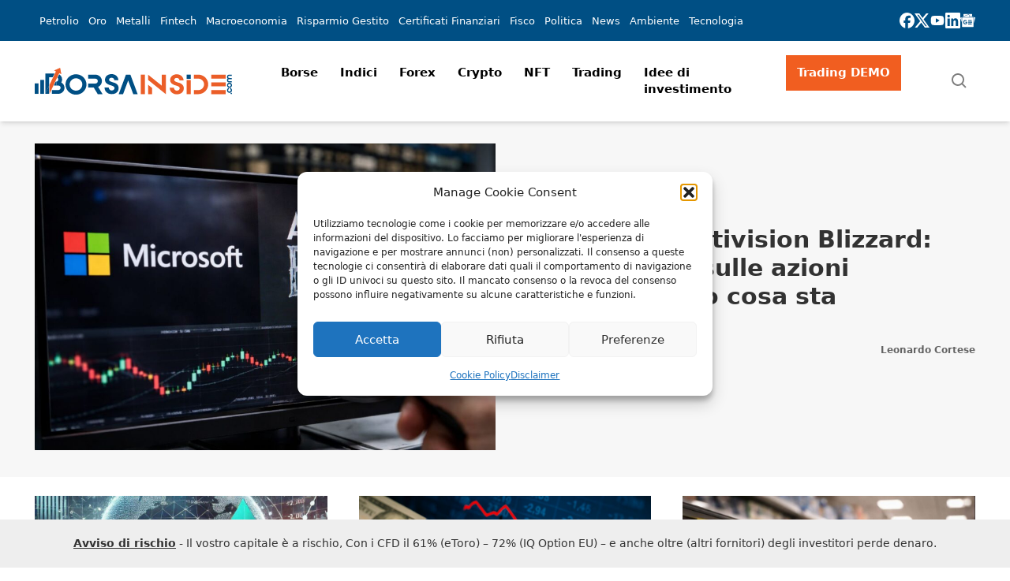

--- FILE ---
content_type: text/css
request_url: https://www.borsainside.com/dist/css/app.ac373b.css
body_size: 10219
content:
*,:after,:before{border:0 solid;box-sizing:border-box}:after,:before{--tw-content:""}:host,html{line-height:1.5;-webkit-text-size-adjust:100%;font-family:ui-sans-serif,system-ui,-apple-system,Segoe UI,Roboto,Ubuntu,Cantarell,Noto Sans,sans-serif,Apple Color Emoji,Segoe UI Emoji,Segoe UI Symbol,Noto Color Emoji;font-feature-settings:normal;font-variation-settings:normal;-moz-tab-size:4;-o-tab-size:4;tab-size:4;-webkit-tap-highlight-color:transparent}body{line-height:inherit;margin:0}hr{border-top-width:1px;color:inherit;height:0}abbr:where([title]){text-decoration:underline;-webkit-text-decoration:underline dotted;text-decoration:underline dotted}h1,h2,h3,h4,h5,h6{font-size:inherit;font-weight:inherit}a{color:inherit;text-decoration:inherit}b,strong{font-weight:bolder}code,kbd,pre,samp{font-family:ui-monospace,SFMono-Regular,Menlo,Monaco,Consolas,Liberation Mono,Courier New,monospace;font-feature-settings:normal;font-size:1em;font-variation-settings:normal}small{font-size:80%}sub,sup{font-size:75%;line-height:0;position:relative;vertical-align:baseline}sub{bottom:-.25em}sup{top:-.5em}table{border-collapse:collapse;border-color:inherit;text-indent:0}button,input,optgroup,select,textarea{color:inherit;font-family:inherit;font-feature-settings:inherit;font-size:100%;font-variation-settings:inherit;font-weight:inherit;line-height:inherit;margin:0;padding:0}button,select{text-transform:none}[type=button],[type=reset],[type=submit],button{-webkit-appearance:button;background-color:transparent;background-image:none}:-moz-focusring{outline:auto}:-moz-ui-invalid{box-shadow:none}progress{vertical-align:baseline}::-webkit-inner-spin-button,::-webkit-outer-spin-button{height:auto}[type=search]{-webkit-appearance:textfield;outline-offset:-2px}::-webkit-search-decoration{-webkit-appearance:none}::-webkit-file-upload-button{-webkit-appearance:button;font:inherit}summary{display:list-item}blockquote,dd,dl,figure,h1,h2,h3,h4,h5,h6,hr,p,pre{margin:0}fieldset{margin:0}fieldset,legend{padding:0}menu,ol,ul{list-style:none;margin:0;padding:0}dialog{padding:0}textarea{resize:vertical}input::-moz-placeholder,textarea::-moz-placeholder{color:#9ca3af}input::placeholder,textarea::placeholder{color:#9ca3af}[role=button],button{cursor:pointer}:disabled{cursor:default}audio,canvas,embed,iframe,img,object,svg,video{display:block;vertical-align:middle}img,video{height:auto;max-width:100%}[hidden]{display:none}:root{--bi-color-brand-primary:241 94 32;--bi-color-brand-secondary:0 79 132;--bi-color-base-white:255 255 255;--bi-color-base-black:0 0 0;--bi-color-neutral-50:246 247 249;--bi-color-neutral-100:237 238 241;--bi-color-neutral-200:214 218 225;--bi-color-neutral-300:179 186 198;--bi-color-neutral-400:137 149 167;--bi-color-neutral-500:107 120 140;--bi-color-neutral-600:86 96 115;--bi-color-neutral-700:70 78 94;--bi-color-neutral-800:60 67 80;--bi-color-neutral-900:54 59 69;--bi-color-neutral-950:36 38 45;font-size:16px}:root,[data-dester-theme=light]{--bi-color-primary:var(--bi-color-brand-secondary,"revert");--bi-color-on-primary:var(--bi-color-base-white,"revert");--bi-color-primary-hover:72 105 146;--bi-color-primary-focus:88 115 152;--bi-color-primary-active:102 125 158;--bi-color-accent:var(--bi-color-brand-primary,"revert");--bi-color-on-accent:var(--bi-color-base-white,"revert");--bi-color-accent-hover:242 115 78;--bi-color-accent-focus:243 125 93;--bi-color-accent-active:243 134 106;--bi-color-background:var(--bi-color-base-white,"revert");--bi-color-on-background:var(--bi-color-base-black,"revert");--bi-color-surface:247 247 247;--bi-color-on-surface:0 0 0;--bi-color-outline:245 245 245;--bi-color-background-hover:245 245 245;--bi-color-surface-hover:237 237 237;--bi-color-background-focus:239 239 239;--bi-color-surface-focus:232 232 232;--bi-color-background-active:234 234 234;--bi-color-surface-active:226 226 226;--bi-color-surface-1:241 241 243;--bi-color-surface-1-hover:231 231 233;--bi-color-surface-1-focus:226 226 228;--bi-color-surface-1-active:221 221 223}body,html{height:100dvh;overflow-x:hidden;position:relative}body{font-size:1rem;margin-left:auto;margin-right:auto;max-width:5000px}[data-dester-section=layout]{display:flex;flex-direction:column;min-height:100dvh}[data-dester-section=layout]>[data-dester-section=footer]{align-content:flex-start;margin-top:auto}[data-dester-preload=true] *{transition:none!important;-webkit-transition:none!important;-moz-transition:none!important;-ms-transition:none!important;-o-transition:none!important}@supports(text-wrap:pretty){body{text-wrap:pretty}}p{margin-bottom:1.75em}h1,h2,h3,h4,h5,h6{margin-bottom:.75em}[multiple],[type=date],[type=datetime-local],[type=email],[type=month],[type=number],[type=password],[type=search],[type=tel],[type=text],[type=time],[type=url],[type=week],input:where(:not([type])),select,textarea{-webkit-appearance:none;-moz-appearance:none;appearance:none;background-color:#fff;border-color:#6b7280;border-radius:0;border-width:1px;font-size:1rem;line-height:1.5rem;padding:.5rem .75rem;--tw-shadow:0 0 transparent}[multiple]:focus,[type=date]:focus,[type=datetime-local]:focus,[type=email]:focus,[type=month]:focus,[type=number]:focus,[type=password]:focus,[type=search]:focus,[type=tel]:focus,[type=text]:focus,[type=time]:focus,[type=url]:focus,[type=week]:focus,input:where(:not([type])):focus,select:focus,textarea:focus{outline:2px solid transparent;outline-offset:2px;--tw-ring-inset:var(--tw-empty,   );--tw-ring-offset-width:0px;--tw-ring-offset-color:#fff;--tw-ring-color:#2563eb;--tw-ring-offset-shadow:var(--tw-ring-inset) 0 0 0 var(--tw-ring-offset-width) var(--tw-ring-offset-color);--tw-ring-shadow:var(--tw-ring-inset) 0 0 0 calc(1px + var(--tw-ring-offset-width)) var(--tw-ring-color);border-color:#2563eb;box-shadow:0 0 0 0 #fff,0 0 0 1px #2563eb,var(--tw-shadow);box-shadow:var(--tw-ring-offset-shadow),var(--tw-ring-shadow),var(--tw-shadow)}input::-moz-placeholder,textarea::-moz-placeholder{color:#6b7280;opacity:1}input::placeholder,textarea::placeholder{color:#6b7280;opacity:1}::-webkit-datetime-edit-fields-wrapper{padding:0}::-webkit-date-and-time-value{min-height:1.5em;text-align:inherit}::-webkit-datetime-edit{display:inline-flex}::-webkit-datetime-edit,::-webkit-datetime-edit-day-field,::-webkit-datetime-edit-hour-field,::-webkit-datetime-edit-meridiem-field,::-webkit-datetime-edit-millisecond-field,::-webkit-datetime-edit-minute-field,::-webkit-datetime-edit-month-field,::-webkit-datetime-edit-second-field,::-webkit-datetime-edit-year-field{padding-bottom:0;padding-top:0}select{background-image:url("data:image/svg+xml;charset=utf-8,%3Csvg xmlns='http://www.w3.org/2000/svg' fill='none' viewBox='0 0 20 20'%3E%3Cpath stroke='%236b7280' stroke-linecap='round' stroke-linejoin='round' stroke-width='1.5' d='m6 8 4 4 4-4'/%3E%3C/svg%3E");background-position:right .5rem center;background-repeat:no-repeat;background-size:1.5em 1.5em;padding-right:2.5rem;-webkit-print-color-adjust:exact;print-color-adjust:exact}[multiple],[size]:where(select:not([size="1"])){background-image:none;background-position:0 0;background-repeat:repeat;background-size:auto auto;background-size:initial;padding-right:.75rem;-webkit-print-color-adjust:inherit;print-color-adjust:inherit}[type=checkbox],[type=radio]{-webkit-appearance:none;-moz-appearance:none;appearance:none;background-color:#fff;background-origin:border-box;border-color:#6b7280;border-width:1px;color:#2563eb;display:inline-block;flex-shrink:0;height:1rem;padding:0;-webkit-print-color-adjust:exact;print-color-adjust:exact;-webkit-user-select:none;-moz-user-select:none;user-select:none;vertical-align:middle;width:1rem;--tw-shadow:0 0 transparent}[type=checkbox]{border-radius:0}[type=radio]{border-radius:100%}[type=checkbox]:focus,[type=radio]:focus{outline:2px solid transparent;outline-offset:2px;--tw-ring-inset:var(--tw-empty,   );--tw-ring-offset-width:2px;--tw-ring-offset-color:#fff;--tw-ring-color:#2563eb;--tw-ring-offset-shadow:var(--tw-ring-inset) 0 0 0 var(--tw-ring-offset-width) var(--tw-ring-offset-color);--tw-ring-shadow:var(--tw-ring-inset) 0 0 0 calc(2px + var(--tw-ring-offset-width)) var(--tw-ring-color);box-shadow:0 0 0 0 #fff,0 0 0 4px #2563eb,var(--tw-shadow);box-shadow:var(--tw-ring-offset-shadow),var(--tw-ring-shadow),var(--tw-shadow)}[type=checkbox]:checked,[type=radio]:checked{background-color:currentColor;background-position:50%;background-repeat:no-repeat;background-size:100% 100%;border-color:transparent}[type=checkbox]:checked{background-image:url("data:image/svg+xml;charset=utf-8,%3Csvg xmlns='http://www.w3.org/2000/svg' fill='%23fff' viewBox='0 0 16 16'%3E%3Cpath d='M12.207 4.793a1 1 0 0 1 0 1.414l-5 5a1 1 0 0 1-1.414 0l-2-2a1 1 0 0 1 1.414-1.414L6.5 9.086l4.293-4.293a1 1 0 0 1 1.414 0'/%3E%3C/svg%3E")}@media (forced-colors:active){[type=checkbox]:checked{-webkit-appearance:auto;-moz-appearance:auto;appearance:auto}}[type=radio]:checked{background-image:url("data:image/svg+xml;charset=utf-8,%3Csvg xmlns='http://www.w3.org/2000/svg' fill='%23fff' viewBox='0 0 16 16'%3E%3Ccircle cx='8' cy='8' r='3'/%3E%3C/svg%3E")}@media (forced-colors:active){[type=radio]:checked{-webkit-appearance:auto;-moz-appearance:auto;appearance:auto}}[type=checkbox]:checked:focus,[type=checkbox]:checked:hover,[type=radio]:checked:focus,[type=radio]:checked:hover{background-color:currentColor;border-color:transparent}[type=checkbox]:indeterminate{background-color:currentColor;background-image:url("data:image/svg+xml;charset=utf-8,%3Csvg xmlns='http://www.w3.org/2000/svg' fill='none' viewBox='0 0 16 16'%3E%3Cpath stroke='%23fff' stroke-linecap='round' stroke-linejoin='round' stroke-width='2' d='M4 8h8'/%3E%3C/svg%3E");background-position:50%;background-repeat:no-repeat;background-size:100% 100%;border-color:transparent}@media (forced-colors:active){[type=checkbox]:indeterminate{-webkit-appearance:auto;-moz-appearance:auto;appearance:auto}}[type=checkbox]:indeterminate:focus,[type=checkbox]:indeterminate:hover{background-color:currentColor;border-color:transparent}[type=file]{background:transparent none repeat 0 0/auto auto padding-box border-box scroll;background:initial;border-color:inherit;border-radius:0;border-width:0;font-size:inherit;line-height:inherit;padding:0}[type=file]:focus{outline:1px solid ButtonText;outline:1px auto -webkit-focus-ring-color}*,:after,:before{--tw-border-spacing-x:0;--tw-border-spacing-y:0;--tw-translate-x:0;--tw-translate-y:0;--tw-rotate:0;--tw-skew-x:0;--tw-skew-y:0;--tw-scale-x:1;--tw-scale-y:1;--tw-pan-x: ;--tw-pan-y: ;--tw-pinch-zoom: ;--tw-scroll-snap-strictness:proximity;--tw-gradient-from-position: ;--tw-gradient-via-position: ;--tw-gradient-to-position: ;--tw-ordinal: ;--tw-slashed-zero: ;--tw-numeric-figure: ;--tw-numeric-spacing: ;--tw-numeric-fraction: ;--tw-ring-inset: ;--tw-ring-offset-width:0px;--tw-ring-offset-color:#fff;--tw-ring-color:rgba(59,130,246,.5);--tw-ring-offset-shadow:0 0 transparent;--tw-ring-shadow:0 0 transparent;--tw-shadow:0 0 transparent;--tw-shadow-colored:0 0 transparent;--tw-blur: ;--tw-brightness: ;--tw-contrast: ;--tw-grayscale: ;--tw-hue-rotate: ;--tw-invert: ;--tw-saturate: ;--tw-sepia: ;--tw-drop-shadow: ;--tw-backdrop-blur: ;--tw-backdrop-brightness: ;--tw-backdrop-contrast: ;--tw-backdrop-grayscale: ;--tw-backdrop-hue-rotate: ;--tw-backdrop-invert: ;--tw-backdrop-opacity: ;--tw-backdrop-saturate: ;--tw-backdrop-sepia: }::backdrop{--tw-border-spacing-x:0;--tw-border-spacing-y:0;--tw-translate-x:0;--tw-translate-y:0;--tw-rotate:0;--tw-skew-x:0;--tw-skew-y:0;--tw-scale-x:1;--tw-scale-y:1;--tw-pan-x: ;--tw-pan-y: ;--tw-pinch-zoom: ;--tw-scroll-snap-strictness:proximity;--tw-gradient-from-position: ;--tw-gradient-via-position: ;--tw-gradient-to-position: ;--tw-ordinal: ;--tw-slashed-zero: ;--tw-numeric-figure: ;--tw-numeric-spacing: ;--tw-numeric-fraction: ;--tw-ring-inset: ;--tw-ring-offset-width:0px;--tw-ring-offset-color:#fff;--tw-ring-color:rgba(59,130,246,.5);--tw-ring-offset-shadow:0 0 transparent;--tw-ring-shadow:0 0 transparent;--tw-shadow:0 0 transparent;--tw-shadow-colored:0 0 transparent;--tw-blur: ;--tw-brightness: ;--tw-contrast: ;--tw-grayscale: ;--tw-hue-rotate: ;--tw-invert: ;--tw-saturate: ;--tw-sepia: ;--tw-drop-shadow: ;--tw-backdrop-blur: ;--tw-backdrop-brightness: ;--tw-backdrop-contrast: ;--tw-backdrop-grayscale: ;--tw-backdrop-hue-rotate: ;--tw-backdrop-invert: ;--tw-backdrop-opacity: ;--tw-backdrop-saturate: ;--tw-backdrop-sepia: }.container{width:100%}@media (min-width:480px){.container{max-width:480px}}@media (min-width:640px){.container{max-width:640px}}@media (min-width:768px){.container{max-width:768px}}@media (min-width:1024px){.container{max-width:1024px}}@media (min-width:1280px){.container{max-width:1280px}}.typography{font-family:revert;font-family:var(--font-family,revert);font-size:revert;font-size:var(--font-size,revert);font-weight:revert;font-weight:var(--font-weight,revert);letter-spacing:revert;letter-spacing:var(--letter-spacing,revert);line-height:revert;line-height:var(--line-height,revert);margin-bottom:revert;margin-bottom:var(--paragraph-spacing,revert);margin-left:revert;margin-left:var(--paragraph-indent,revert);text-decoration:none;-webkit-text-decoration:var(--text-decoration,none);text-decoration:var(--text-decoration,none);text-transform:none;text-transform:var(--text-case,none)}.typography.typography--navigation-base{--font-size:15px;--line-height:3.2;--font-weight:700}.typography.typography--navigation-sm{--font-size:13px;--line-height:1.2;--font-weight:400}.typography.typography--headline-post-base{--font-size:15px;--line-height:1.2;--font-weight:500}.typography.typography--headline-post-featured{--font-size:22px;--line-height:1.2;--font-weight:500}.typography.typography--section-title{--font-size:17px;--line-height:2.2;--font-weight:500;--text-case:uppercase}.debug-screens:before{background-color:#000;bottom:0;box-shadow:0 0 0 1px #fff;color:#fff;content:"screen: _";font-family:sans-serif;font-size:12px;line-height:1;padding:.3333333em .5em;position:fixed;right:0;z-index:2147483647}@media (max-width:320px){.debug-screens:before{content:"screen: xxs"}}@media (min-width:480px){.debug-screens:before{content:"screen: xs"}}@media (min-width:640px){.debug-screens:before{content:"screen: sm"}}@media (min-width:768px){.debug-screens:before{content:"screen: md"}}@media (min-width:1024px){.debug-screens:before{content:"screen: lg"}}@media (min-width:1280px){.debug-screens:before{content:"screen: xl"}}.sr-only{height:1px;margin:-1px;overflow:hidden;padding:0;position:absolute;width:1px;clip:rect(0,0,0,0);border-width:0;white-space:nowrap}.invisible{visibility:hidden}.static{position:static}.absolute{position:absolute}.relative{position:relative}.sticky{position:sticky}.-top-8{top:-2rem}.top-0{top:0}.z-40{z-index:40}.z-50{z-index:50}.\!col-span-full{grid-column:1/-1!important}.col-start-2{grid-column-start:2}.m-0{margin:0}.mx-auto{margin-left:auto;margin-right:auto}.my-2{margin-bottom:.5rem;margin-top:.5rem}.my-6{margin-bottom:1.5rem;margin-top:1.5rem}.\!mb-1{margin-bottom:.25rem!important}.\!mb-1\.5{margin-bottom:.375rem!important}.\!mt-0{margin-top:0!important}.mb-1{margin-bottom:.25rem}.mb-1\.5{margin-bottom:.375rem}.mb-2{margin-bottom:.5rem}.mb-2\.5{margin-bottom:.625rem}.mb-4{margin-bottom:1rem}.mb-44{margin-bottom:11rem}.mb-5{margin-bottom:1.25rem}.mb-6{margin-bottom:1.5rem}.mb-8{margin-bottom:2rem}.ml-auto{margin-left:auto}.mt-12{margin-top:3rem}.mt-3{margin-top:.75rem}.mt-5{margin-top:1.25rem}.mt-6{margin-top:1.5rem}.mt-8{margin-top:2rem}.line-clamp-2{display:-webkit-box;overflow:hidden;-webkit-box-orient:vertical;-webkit-line-clamp:2}.block{display:block}.inline-block{display:inline-block}.inline{display:inline}.flex{display:flex}.inline-flex{display:inline-flex}.table{display:table}.grid{display:grid}.hidden{display:none}.aspect-\[4\/3\]{aspect-ratio:4/3}.aspect-square{aspect-ratio:1/1}.aspect-video{aspect-ratio:16/9}.h-full{height:100%}.w-6{width:1.5rem}.w-\[30\%\]{width:30%}.w-\[70\%\]{width:70%}.w-\[70px\]{width:70px}.w-full{width:100%}.w-max{width:-moz-max-content;width:max-content}.max-w-6xl{max-width:72rem}.max-w-none{max-width:none}.rotate-45{--tw-rotate:45deg;transform:translate(var(--tw-translate-x),var(--tw-translate-y)) rotate(45deg) skewX(var(--tw-skew-x)) skewY(var(--tw-skew-y)) scaleX(var(--tw-scale-x)) scaleY(var(--tw-scale-y));transform:translate(var(--tw-translate-x),var(--tw-translate-y)) rotate(var(--tw-rotate)) skewX(var(--tw-skew-x)) skewY(var(--tw-skew-y)) scaleX(var(--tw-scale-x)) scaleY(var(--tw-scale-y))}.cursor-pointer{cursor:pointer}.resize{resize:both}.grid-cols-1{grid-template-columns:repeat(1,minmax(0,1fr))}.grid-rows-2{grid-template-rows:repeat(2,minmax(0,1fr))}.flex-col{flex-direction:column}.flex-wrap{flex-wrap:wrap}.place-content-center{align-content:center;justify-content:center;place-content:center}.items-start{align-items:flex-start}.items-center{align-items:center}.justify-end{justify-content:flex-end}.justify-center{justify-content:center}.justify-between{justify-content:space-between}.gap-1{gap:.25rem}.gap-10{gap:2.5rem}.gap-2{gap:.5rem}.gap-2\.5{gap:.625rem}.gap-3{gap:.75rem}.gap-4{gap:1rem}.gap-5{gap:1.25rem}.gap-6{gap:1.5rem}.gap-7{gap:1.75rem}.gap-8{gap:2rem}.gap-x-10{-moz-column-gap:2.5rem;column-gap:2.5rem}.gap-x-4{-moz-column-gap:1rem;column-gap:1rem}.gap-x-6{-moz-column-gap:1.5rem;column-gap:1.5rem}.gap-y-1{row-gap:.25rem}.gap-y-1\.5{row-gap:.375rem}.gap-y-4{row-gap:1rem}.gap-y-8{row-gap:2rem}.space-x-2>:not([hidden])~:not([hidden]){--tw-space-x-reverse:0;margin-left:.5rem;margin-left:calc(.5rem*(1 - var(--tw-space-x-reverse)));margin-right:0;margin-right:calc(.5rem*var(--tw-space-x-reverse))}.space-y-0>:not([hidden])~:not([hidden]){--tw-space-y-reverse:0;margin-bottom:0;margin-bottom:calc(0px*var(--tw-space-y-reverse));margin-top:0;margin-top:calc(0px*(1 - var(--tw-space-y-reverse)))}.space-y-4>:not([hidden])~:not([hidden]){--tw-space-y-reverse:0;margin-bottom:0;margin-bottom:calc(1rem*var(--tw-space-y-reverse));margin-top:1rem;margin-top:calc(1rem*(1 - var(--tw-space-y-reverse)))}.scroll-smooth{scroll-behavior:smooth}.\!rounded-xl{border-radius:.75rem!important}.rounded-full{border-radius:9999px}.border{border-width:1px}.border-b{border-bottom-width:1px}.border-t{border-top-width:1px}.border-dashed{border-style:dashed}.border-base-black\/10{border-color:rgba(0,0,0,.1);border-color:rgb(var(--bi-color-base-black)/.1)}.border-base-white\/20{border-color:hsla(0,0%,100%,.2);border-color:rgb(var(--bi-color-base-white)/.2)}.border-neutral-200{--tw-border-opacity:1;border-color:#d6dae1;border-color:rgb(var(--bi-color-neutral-200)/var(--tw-border-opacity))}.border-on-background\/10{border-color:rgba(0,0,0,.1);border-color:rgb(var(--bi-color-on-background)/.1)}.bg-base-black\/10{background-color:rgba(0,0,0,.1);background-color:rgb(var(--bi-color-base-black)/.1)}.bg-base-black\/40{background-color:rgba(0,0,0,.4);background-color:rgb(var(--bi-color-base-black)/.4)}.bg-base-white{--tw-bg-opacity:1;background-color:#fff;background-color:rgb(var(--bi-color-base-white)/var(--tw-bg-opacity))}.bg-neutral-100{--tw-bg-opacity:1;background-color:#edeef1;background-color:rgb(var(--bi-color-neutral-100)/var(--tw-bg-opacity))}.bg-primary{--tw-bg-opacity:1;background-color:#004f84;background-color:rgb(var(--bi-color-primary)/var(--tw-bg-opacity))}.bg-surface{--tw-bg-opacity:1;background-color:#f7f7f7;background-color:rgb(var(--bi-color-surface)/var(--tw-bg-opacity))}.bg-transparent{background-color:transparent}.fill-accent{fill:#f15e20;fill:rgb(var(--bi-color-accent)/1)}.fill-base-white{fill:#fff;fill:rgb(var(--bi-color-base-white)/1)}.fill-on-background{fill:#000;fill:rgb(var(--bi-color-on-background)/1)}.fill-on-background\/50{fill:rgba(0,0,0,.5);fill:rgb(var(--bi-color-on-background)/.5)}.fill-on-primary{fill:#fff;fill:rgb(var(--bi-color-on-primary)/1)}.fill-on-primary\/80{fill:hsla(0,0%,100%,.8);fill:rgb(var(--bi-color-on-primary)/.8)}.fill-primary{fill:#004f84;fill:rgb(var(--bi-color-primary)/1)}.object-cover{-o-object-fit:cover;object-fit:cover}.object-center{-o-object-position:center;object-position:center}.p-0{padding:0}.p-2{padding:.5rem}.p-3{padding:.75rem}.p-8{padding:2rem}.px-2{padding-left:.5rem;padding-right:.5rem}.px-2\.5{padding-left:.625rem;padding-right:.625rem}.px-4{padding-left:1rem;padding-right:1rem}.px-6{padding-left:1.5rem;padding-right:1.5rem}.px-8{padding-left:2rem;padding-right:2rem}.py-1{padding-bottom:.25rem;padding-top:.25rem}.py-2{padding-bottom:.5rem;padding-top:.5rem}.py-2\.5{padding-bottom:.625rem;padding-top:.625rem}.py-3{padding-bottom:.75rem;padding-top:.75rem}.py-4{padding-bottom:1rem;padding-top:1rem}.py-7{padding-bottom:1.75rem;padding-top:1.75rem}.pb-6{padding-bottom:1.5rem}.pt-8{padding-top:2rem}.text-left{text-align:left}.text-center{text-align:center}.\!text-\[17px\]{font-size:17px!important}.text-2xl{font-size:1.5rem;line-height:2rem}.text-3xl{font-size:1.875rem;line-height:2.25rem}.text-4xl{font-size:2.25rem;line-height:2.5rem}.text-base{font-size:1rem;line-height:1.5rem}.text-lg{font-size:1.125rem;line-height:1.75rem}.text-sm{font-size:.875rem;line-height:1.25rem}.text-xl{font-size:1.25rem;line-height:1.75rem}.text-xs{font-size:.75rem;line-height:1rem}.\!font-semibold{font-weight:600!important}.font-bold{font-weight:700}.font-semibold{font-weight:600}.uppercase{text-transform:uppercase}.\!leading-\[1\.2\]{line-height:1.2!important}.text-on-background\/60{color:rgba(0,0,0,.6);color:rgb(var(--bi-color-on-background)/.6)}.text-on-background\/80{color:rgba(0,0,0,.8);color:rgb(var(--bi-color-on-background)/.8)}.text-on-primary{--tw-text-opacity:1;color:#fff;color:rgb(var(--bi-color-on-primary)/var(--tw-text-opacity))}.text-on-surface\/60{color:rgba(0,0,0,.6);color:rgb(var(--bi-color-on-surface)/.6)}.text-on-surface\/80{color:rgba(0,0,0,.8);color:rgb(var(--bi-color-on-surface)/.8)}.shadow-md{--tw-shadow:0 4px 6px -1px rgba(0,0,0,.1),0 2px 4px -2px rgba(0,0,0,.1);--tw-shadow-colored:0 4px 6px -1px var(--tw-shadow-color),0 2px 4px -2px var(--tw-shadow-color);box-shadow:0 0 transparent,0 0 transparent,0 4px 6px -1px rgba(0,0,0,.1),0 2px 4px -2px rgba(0,0,0,.1);box-shadow:var(--tw-ring-offset-shadow,0 0 transparent),var(--tw-ring-shadow,0 0 transparent),var(--tw-shadow)}.outline{outline-style:solid}.grayscale{--tw-grayscale:grayscale(100%);filter:var(--tw-blur) var(--tw-brightness) var(--tw-contrast) grayscale(100%) var(--tw-hue-rotate) var(--tw-invert) var(--tw-saturate) var(--tw-sepia) var(--tw-drop-shadow)}.filter,.grayscale{filter:var(--tw-blur) var(--tw-brightness) var(--tw-contrast) var(--tw-grayscale) var(--tw-hue-rotate) var(--tw-invert) var(--tw-saturate) var(--tw-sepia) var(--tw-drop-shadow)}.transition-all{transition-duration:.15s;transition-property:all;transition-timing-function:cubic-bezier(.4,0,.2,1)}.duration-200{transition-duration:.2s}.duration-300{transition-duration:.3s}.duration-500{transition-duration:.5s}.color-style{background-color:revert;background-color:var(--background-color,revert);color:inherit;color:var(--color,inherit)}.color-style:hover{background-color:revert;background-color:var(--background-color-hover,revert)}.color-style:focus{background-color:revert;background-color:var(--background-color-focus,revert)}.color-style:active{background-color:revert;background-color:var(--background-color-active,revert)}.color-style--primary{--background-color:rgb(var(--bi-color-primary));--color:rgb(var(--bi-color-on-primary));--background-color-hover:rgb(var(--bi-color-primary-hover));--background-color-focus:rgb(var(--bi-color-primary-focus));--background-color-active:rgb(var(--bi-color-primary-active))}.color-style--surface-1{--background-color:rgb(var(--bi-color-surface-1));--color:rgb(var(--bi-color-on-surface));--background-color-hover:rgb(var(--bi-color-surface-1-hover));--background-color-focus:rgb(var(--bi-color-surface-1-focus));--background-color-active:rgb(var(--bi-color-surface-1-active))}.grid-layout{--padding-inline:0.75rem;--content-max-width:1192px;--breakout-max-width:1210px;--breakout-size:calc((var(--breakout-max-width) - var(--content-max-width))/2);display:grid;grid-template-columns:[full-width-start] minmax(.75rem,1fr) [breakout-start] minmax(0,9px) [content-start] min(50% - (.75rem * 2),1192px/2) [center] min(50% - (.75rem * 2),1192px/2) [content-end] minmax(0,9px) [breakout-end] minmax(.75rem,1fr) [full-width-end];grid-template-columns:[full-width-start] minmax(var(--padding-inline),1fr) [breakout-start] minmax(0,var(--breakout-size)) [content-start] min(50% - (var(--padding-inline) * 2),var(--content-max-width)/2) [center] min(50% - (var(--padding-inline) * 2),var(--content-max-width)/2) [content-end] minmax(0,var(--breakout-size)) [breakout-end] minmax(var(--padding-inline),1fr) [full-width-end];grid-template-rows:min-content}.full-width>:not(.breakout):not(.full-width),.grid-layout>:not(.breakout):not(.full-width){grid-column:content}.grid-layout>.breakout{grid-column:breakout}.grid-layout>.half-left{grid-column:content-start/center}.grid-layout>.half-right{grid-column:center/content-end}.grid-layout>.breakout-half-left{grid-column:breakout-start/center}.grid-layout>.breakout-half-right{grid-column:center/breakout-end}.grid-layout>.full-width-half-left{grid-column:full-width-start/center}.grid-layout>.full-width-half-right{grid-column:center/full-width-end}.grid-layout>.full-width{display:grid;grid-column:full-width;grid-template-columns:inherit}.no-transitions *{transition:none!important}:focus-visible{outline:2px solid #f15e20!important;outline:2px solid rgb(var(--bi-color-accent)/1)!important}body{color:rgba(0,0,0,.8);color:rgb(var(--bi-color-on-background)/.8);position:relative}@media (min-width:1024px){.archive .finanzainside,.archive .post,.archive .quotazioni,.archive .servizi,.archive .term-description,.error404 .finanzainside,.error404 .post,.error404 .quotazioni,.error404 .servizi,.error404 .term-description,.page .finanzainside,.page .post,.page .quotazioni,.page .servizi,.page .term-description,.single .finanzainside,.single .post,.single .quotazioni,.single .servizi,.single .term-description{font-size:1.2rem}}.archive .finanzainside,.archive .post,.archive .quotazioni,.archive .servizi,.archive .term-description,.error404 .finanzainside,.error404 .post,.error404 .quotazioni,.error404 .servizi,.error404 .term-description,.page .finanzainside,.page .post,.page .quotazioni,.page .servizi,.page .term-description,.single .finanzainside,.single .post,.single .quotazioni,.single .servizi,.single .term-description{line-height:1.625}.archive .finanzainside h2,.archive .post h2,.archive .quotazioni h2,.archive .servizi h2,.archive .term-description h2,.error404 .finanzainside h2,.error404 .post h2,.error404 .quotazioni h2,.error404 .servizi h2,.error404 .term-description h2,.page .finanzainside h2,.page .post h2,.page .quotazioni h2,.page .servizi h2,.page .term-description h2,.single .finanzainside h2,.single .post h2,.single .quotazioni h2,.single .servizi h2,.single .term-description h2{font-size:1.25rem;line-height:1.75rem}@media (min-width:768px){.archive .finanzainside h2,.archive .post h2,.archive .quotazioni h2,.archive .servizi h2,.archive .term-description h2,.error404 .finanzainside h2,.error404 .post h2,.error404 .quotazioni h2,.error404 .servizi h2,.error404 .term-description h2,.page .finanzainside h2,.page .post h2,.page .quotazioni h2,.page .servizi h2,.page .term-description h2,.single .finanzainside h2,.single .post h2,.single .quotazioni h2,.single .servizi h2,.single .term-description h2{font-size:27px}}.archive .finanzainside h2,.archive .post h2,.archive .quotazioni h2,.archive .servizi h2,.archive .term-description h2,.error404 .finanzainside h2,.error404 .post h2,.error404 .quotazioni h2,.error404 .servizi h2,.error404 .term-description h2,.page .finanzainside h2,.page .post h2,.page .quotazioni h2,.page .servizi h2,.page .term-description h2,.single .finanzainside h2,.single .post h2,.single .quotazioni h2,.single .servizi h2,.single .term-description h2{font-weight:700;line-height:1.2;margin-bottom:.8em;margin-top:1.1em}.archive .finanzainside h3,.archive .post h3,.archive .quotazioni h3,.archive .servizi h3,.archive .term-description h3,.error404 .finanzainside h3,.error404 .post h3,.error404 .quotazioni h3,.error404 .servizi h3,.error404 .term-description h3,.page .finanzainside h3,.page .post h3,.page .quotazioni h3,.page .servizi h3,.page .term-description h3,.single .finanzainside h3,.single .post h3,.single .quotazioni h3,.single .servizi h3,.single .term-description h3{font-size:1.125rem;font-weight:600;line-height:1.75rem}@media (min-width:768px){.archive .finanzainside h3,.archive .post h3,.archive .quotazioni h3,.archive .servizi h3,.archive .term-description h3,.error404 .finanzainside h3,.error404 .post h3,.error404 .quotazioni h3,.error404 .servizi h3,.error404 .term-description h3,.page .finanzainside h3,.page .post h3,.page .quotazioni h3,.page .servizi h3,.page .term-description h3,.single .finanzainside h3,.single .post h3,.single .quotazioni h3,.single .servizi h3,.single .term-description h3{font-size:20px}}.archive .finanzainside h3 a,.archive .post h3 a,.archive .quotazioni h3 a,.archive .servizi h3 a,.archive .term-description h3 a,.error404 .finanzainside h3 a,.error404 .post h3 a,.error404 .quotazioni h3 a,.error404 .servizi h3 a,.error404 .term-description h3 a,.page .finanzainside h3 a,.page .post h3 a,.page .quotazioni h3 a,.page .servizi h3 a,.page .term-description h3 a,.single .finanzainside h3 a,.single .post h3 a,.single .quotazioni h3 a,.single .servizi h3 a,.single .term-description h3 a{text-decoration-line:underline!important}.archive .finanzainside h3 a:hover,.archive .post h3 a:hover,.archive .quotazioni h3 a:hover,.archive .servizi h3 a:hover,.archive .term-description h3 a:hover,.error404 .finanzainside h3 a:hover,.error404 .post h3 a:hover,.error404 .quotazioni h3 a:hover,.error404 .servizi h3 a:hover,.error404 .term-description h3 a:hover,.page .finanzainside h3 a:hover,.page .post h3 a:hover,.page .quotazioni h3 a:hover,.page .servizi h3 a:hover,.page .term-description h3 a:hover,.single .finanzainside h3 a:hover,.single .post h3 a:hover,.single .quotazioni h3 a:hover,.single .servizi h3 a:hover,.single .term-description h3 a:hover{--tw-text-opacity:1!important;color:#f15e20!important;color:rgb(var(--bi-color-accent)/var(--tw-text-opacity))!important;text-decoration-line:none!important}.archive .post-content ol,.archive .post-content ul,.archive .term-description ol,.archive .term-description ul,.error404 .post-content ol,.error404 .post-content ul,.error404 .term-description ol,.error404 .term-description ul,.page .post-content ol,.page .post-content ul,.page .term-description ol,.page .term-description ul,.single .post-content ol,.single .post-content ul,.single .term-description ol,.single .term-description ul{margin-bottom:1rem;margin-left:2rem;margin-top:1rem}.archive .post-content ul,.archive .term-description ul,.error404 .post-content ul,.error404 .term-description ul,.page .post-content ul,.page .term-description ul,.single .post-content ul,.single .term-description ul{list-style:disc}.archive .post-content ol,.archive .term-description ol,.error404 .post-content ol,.error404 .term-description ol,.page .post-content ol,.page .term-description ol,.single .post-content ol,.single .term-description ol{list-style:revert}.archive .post-content ol a,.archive .post-content p a,.archive .post-content span a,.archive .post-content ul a,.archive .term-description ol a,.archive .term-description p a,.archive .term-description span a,.archive .term-description ul a,.error404 .post-content ol a,.error404 .post-content p a,.error404 .post-content span a,.error404 .post-content ul a,.error404 .term-description ol a,.error404 .term-description p a,.error404 .term-description span a,.error404 .term-description ul a,.page .post-content ol a,.page .post-content p a,.page .post-content span a,.page .post-content ul a,.page .term-description ol a,.page .term-description p a,.page .term-description span a,.page .term-description ul a,.single .post-content ol a,.single .post-content p a,.single .post-content span a,.single .post-content ul a,.single .term-description ol a,.single .term-description p a,.single .term-description span a,.single .term-description ul a{color:#f15e20;color:rgb(var(--bi-color-accent)/1);-webkit-text-decoration:underline;text-decoration:underline}.archive .post-content ol a:hover,.archive .post-content p a:hover,.archive .post-content span a:hover,.archive .post-content ul a:hover,.archive .term-description ol a:hover,.archive .term-description p a:hover,.archive .term-description span a:hover,.archive .term-description ul a:hover,.error404 .post-content ol a:hover,.error404 .post-content p a:hover,.error404 .post-content span a:hover,.error404 .post-content ul a:hover,.error404 .term-description ol a:hover,.error404 .term-description p a:hover,.error404 .term-description span a:hover,.error404 .term-description ul a:hover,.page .post-content ol a:hover,.page .post-content p a:hover,.page .post-content span a:hover,.page .post-content ul a:hover,.page .term-description ol a:hover,.page .term-description p a:hover,.page .term-description span a:hover,.page .term-description ul a:hover,.single .post-content ol a:hover,.single .post-content p a:hover,.single .post-content span a:hover,.single .post-content ul a:hover,.single .term-description ol a:hover,.single .term-description p a:hover,.single .term-description span a:hover,.single .term-description ul a:hover{-webkit-text-decoration:none;text-decoration:none}.section-title{border-bottom:1px solid #f5f5f5;border-bottom:1px solid rgb(var(--bi-color-outline)/1);color:#000;color:rgb(var(--bi-color-on-background)/1);font-size:17px;font-weight:500;line-height:2.2;margin-bottom:2.5rem;position:relative;text-transform:uppercase}.section-title:after{background:#004f84;background:rgb(var(--bi-color-primary)/1);content:"";display:block;height:1px;position:absolute;top:100%;width:50px}.wp-block-columns{gap:2.5rem}@media (min-width:1024px){.wp-block-columns{display:flex!important}}@media (max-width:1023px){#app{margin:auto;transform-origin:50% 300px 0;transition:transform 1s ease}#app:has(#header[aria-hidden=false],#mobile-search-form[aria-hidden=false]){bottom:0;box-shadow:0 0 46px #000;left:0;position:fixed;right:0;top:0;transform:scale3d(.9,.9,.9)}}#header{align-content:start;grid-template-rows:min-content;height:112%;justify-content:start;left:-6%;overflow-y:scroll;place-content:start;position:fixed;right:0;top:-34px;transform:translateX(-100%);transition:transform .8s ease;width:112%;z-index:50;--tw-backdrop-blur:blur(2px);backdrop-filter:blur(2px) var(--tw-backdrop-brightness) var(--tw-backdrop-contrast) var(--tw-backdrop-grayscale) var(--tw-backdrop-hue-rotate) var(--tw-backdrop-invert) var(--tw-backdrop-opacity) var(--tw-backdrop-saturate) var(--tw-backdrop-sepia);backdrop-filter:var(--tw-backdrop-blur) var(--tw-backdrop-brightness) var(--tw-backdrop-contrast) var(--tw-backdrop-grayscale) var(--tw-backdrop-hue-rotate) var(--tw-backdrop-invert) var(--tw-backdrop-opacity) var(--tw-backdrop-saturate) var(--tw-backdrop-sepia)}#header #nav-primary .nav__items>li,#header #nav-top .nav__items>li{display:grid}#header #nav-primary .nav__items>li>a,#header #nav-top .nav__items>li>a{font-size:21px;font-weight:700;padding:12px 30px 12px 12px}#header #nav-primary .nav__items a,#header #nav-top .nav__items a{line-height:1.4}#header #nav-primary .nav__items a.is-active,#header #nav-top .nav__items a.is-active{background-color:hsla(0,0%,100%,.05);background-color:rgb(var(--bi-color-base-white)/.05)}#header #nav-primary .nav__items .sub-menu,#header #nav-top .nav__items .sub-menu{transition:padding .5s ease}#header #nav-primary .nav__items .sub-menu>li,#header #nav-top .nav__items .sub-menu>li{display:grid}#header #nav-primary .nav__items .sub-menu>li a,#header #nav-top .nav__items .sub-menu>li a{padding:9px 26px 9px 36px}#header #nav-primary .nav__items .sub-menu[aria-hidden=false],#header #nav-top .nav__items .sub-menu[aria-hidden=false]{padding-bottom:4px;padding-top:4px}#header #nav-top li:has(.sub-menu)>a{position:relative}#header #nav-primary li:has(.sub-menu)>a{position:relative}#header #nav-top li:has(.sub-menu)>a:after{background:#fff;background:rgb(var(--bi-color-on-primary)/1);content:"";display:inline-block;height:1rem;-webkit-mask:url('data:image/svg+xml;utf8,<svg xmlns="http://www.w3.org/2000/svg" fill="none" viewBox="0 0 24 24" stroke="currentColor" stroke-width="2"><path stroke-linecap="round" stroke-linejoin="round" d="M19 9l-7 7-7-7"/></svg>');mask:url('data:image/svg+xml;utf8,<svg xmlns="http://www.w3.org/2000/svg" fill="none" viewBox="0 0 24 24" stroke="currentColor" stroke-width="2"><path stroke-linecap="round" stroke-linejoin="round" d="M19 9l-7 7-7-7"/></svg>');-webkit-mask-size:cover;mask-size:cover;position:absolute;right:.75rem;top:35%;transform-origin:center;transition:transform .5s ease;width:1rem}#header #nav-primary li:has(.sub-menu)>a:after{background:#fff;background:rgb(var(--bi-color-on-primary)/1);content:"";display:inline-block;height:1rem;-webkit-mask:url('data:image/svg+xml;utf8,<svg xmlns="http://www.w3.org/2000/svg" fill="none" viewBox="0 0 24 24" stroke="currentColor" stroke-width="2"><path stroke-linecap="round" stroke-linejoin="round" d="M19 9l-7 7-7-7"/></svg>');mask:url('data:image/svg+xml;utf8,<svg xmlns="http://www.w3.org/2000/svg" fill="none" viewBox="0 0 24 24" stroke="currentColor" stroke-width="2"><path stroke-linecap="round" stroke-linejoin="round" d="M19 9l-7 7-7-7"/></svg>');-webkit-mask-size:cover;mask-size:cover;position:absolute;right:.75rem;top:35%;transform-origin:center;transition:transform .5s ease;width:1rem}#header #nav-top li:has(.sub-menu)>a[aria-hidden=false]{--tw-border-opacity:1;background-color:hsla(0,0%,100%,.05);background-color:rgb(var(--bi-color-base-white)/.05);border-color:#fff;border-color:rgb(var(--bi-color-base-white)/var(--tw-border-opacity))}#header #nav-primary li:has(.sub-menu)>a[aria-hidden=false]{--tw-border-opacity:1;background-color:hsla(0,0%,100%,.05);background-color:rgb(var(--bi-color-base-white)/.05);border-color:#fff;border-color:rgb(var(--bi-color-base-white)/var(--tw-border-opacity))}#header #nav-top li:has(.sub-menu)>a[aria-hidden=false]:after{transform:rotate(-180deg)}#header #nav-primary li:has(.sub-menu)>a[aria-hidden=false]:after{transform:rotate(-180deg)}#header #nav-primary a,#header #nav-top a{align-items:center;color:#fff;color:rgb(var(--bi-color-on-primary)/1);display:flex;line-height:1;min-height:44px;width:100%}#header #category-trigger svg{transform:rotate(-45deg);transition:transform .5s ease}#header #category-trigger[aria-expanded=true] svg{transform:rotate(-180deg)}#header #nav-top{display:grid;grid-template-rows:0fr;transition:grid-template-rows .5s ease}#header #nav-top .nav__items{overflow-y:hidden;padding-bottom:4px;padding-top:4px}#header #nav-top .nav__items li a:hover{background-color:hsla(0,0%,100%,.05);background-color:rgb(var(--bi-color-base-white)/.05)}#header #nav-top[aria-hidden=false]{grid-template-rows:1fr}#header #nav-primary{margin-top:1rem}#header #nav-primary .nav__items>li{align-content:start;display:grid;grid-template-columns:1fr;grid-template-rows:auto 0fr;justify-content:start;place-content:start;transition:grid-template-rows .5s ease}#header #nav-primary .nav__items>li>.sub-menu{overflow-y:hidden;width:100%}#header #nav-primary .nav__items>li:has(.sub-menu[aria-hidden=false]){grid-template-rows:auto 1fr}#header #nav-primary .nav__items>li>a{border-color:hsla(0,0%,100%,.5);border-color:rgb(var(--bi-color-base-white)/.5);border-left-width:2px}#header #nav-primary .nav__items>li:last-child a{background-color:revert!important;background-color:var(--background-color,revert)!important;color:inherit!important;color:var(--color,inherit)!important;padding-right:12px;width:-moz-max-content;width:max-content}#header #nav-primary .nav__items>li:last-child a:hover{background-color:revert!important;background-color:var(--background-color-hover,revert)!important}#header #nav-primary .nav__items>li:last-child a:focus{background-color:revert!important;background-color:var(--background-color-focus,revert)!important}#header #nav-primary .nav__items>li:last-child a:active{background-color:revert!important;background-color:var(--background-color-active,revert)!important}#header #nav-primary .nav__items>li:last-child a{--background-color:rgb(var(--bi-color-accent))!important;--color:rgb(var(--bi-color-on-accent))!important;--background-color-hover:rgb(var(--bi-color-accent-hover))!important;--background-color-focus:rgb(var(--bi-color-accent-focus))!important;--background-color-active:rgb(var(--bi-color-accent-active))!important}#header #nav-primary .nav__items a:hover{border-left-width:2px;--tw-border-opacity:1;border-color:#f15e20;border-color:rgb(var(--bi-color-accent)/var(--tw-border-opacity))}#header #nav-primary .nav__items a{border-color:hsla(0,0%,100%,.1);border-color:rgb(var(--bi-color-base-white)/.1);border-left-width:2px}#header[aria-hidden=false]{transform:translateX(0)}#mobile-search form{align-content:center;background:#004f84;background:rgb(var(--bi-color-primary)/1);background-color:rgba(0,79,132,.9);background-color:rgb(var(--bi-color-primary)/.9);display:grid;height:112%;justify-content:center;left:-6%;max-height:112dvh;place-content:center;position:fixed;right:0;top:-34px;transform:translateX(100%);transition:transform .8s ease;width:112%;z-index:40;--tw-backdrop-blur:blur(2px);backdrop-filter:blur(2px) var(--tw-backdrop-brightness) var(--tw-backdrop-contrast) var(--tw-backdrop-grayscale) var(--tw-backdrop-hue-rotate) var(--tw-backdrop-invert) var(--tw-backdrop-opacity) var(--tw-backdrop-saturate) var(--tw-backdrop-sepia);backdrop-filter:var(--tw-backdrop-blur) var(--tw-backdrop-brightness) var(--tw-backdrop-contrast) var(--tw-backdrop-grayscale) var(--tw-backdrop-hue-rotate) var(--tw-backdrop-invert) var(--tw-backdrop-opacity) var(--tw-backdrop-saturate) var(--tw-backdrop-sepia)}#mobile-search form[aria-hidden=false]{transform:translateX(0)}#mobile-search form #mobile-search-topbar{left:0;position:fixed;right:0;top:0}#mobile-search form #mobile-search-topbar #mobile-search-close-trigger{background-color:revert;background-color:var(--background-color,revert);color:inherit;color:var(--color,inherit);transition:all .5s ease}#mobile-search form #mobile-search-topbar #mobile-search-close-trigger:hover{background-color:revert;background-color:var(--background-color-hover,revert)}#mobile-search form #mobile-search-topbar #mobile-search-close-trigger:focus{background-color:revert;background-color:var(--background-color-focus,revert)}#mobile-search form #mobile-search-topbar #mobile-search-close-trigger:active{background-color:revert;background-color:var(--background-color-active,revert)}#mobile-search form #mobile-search-topbar #mobile-search-close-trigger{--background-color:rgb(var(--bi-color-primary));--color:rgb(var(--bi-color-on-primary));--background-color-hover:rgb(var(--bi-color-primary-hover));--background-color-focus:rgb(var(--bi-color-primary-focus));--background-color-active:rgb(var(--bi-color-primary-active))}#mobile-search form label{display:grid;grid-gap:1rem;gap:1rem}#mobile-search form label input{-webkit-appearance:none;-moz-appearance:none;appearance:none}#mobile-search form label input[type=search]{background:transparent;border:none;border-bottom:1px solid #fff;border-bottom:1px solid rgb(var(--bi-color-on-primary)/1);color:#fff;color:rgb(var(--bi-color-on-primary)/1);width:90dvw}#mobile-search form label input[type=search]::-moz-placeholder{color:hsla(0,0%,100%,.6);color:rgb(var(--bi-color-on-primary)/.6)}#mobile-search form label input[type=search]::placeholder{color:hsla(0,0%,100%,.6);color:rgb(var(--bi-color-on-primary)/.6)}#mobile-search form label input[type=submit]{background-color:revert;background-color:var(--background-color,revert);color:inherit;color:var(--color,inherit);cursor:pointer;margin-left:auto;margin-right:auto;padding:1rem 2rem;width:-moz-max-content;width:max-content}#mobile-search form label input[type=submit]:hover{background-color:revert;background-color:var(--background-color-hover,revert)}#mobile-search form label input[type=submit]:focus{background-color:revert;background-color:var(--background-color-focus,revert)}#mobile-search form label input[type=submit]:active{background-color:revert;background-color:var(--background-color-active,revert)}#mobile-search form label input[type=submit]{--background-color:rgb(var(--bi-color-background));--color:rgb(var(--bi-color-on-background));--background-color-hover:rgb(var(--bi-color-background-hover));--background-color-focus:rgb(var(--bi-color-background-focus));--background-color-active:rgb(var(--bi-color-background-active))}@media (min-width:1024px){#header{bottom:auto;display:grid;height:auto;left:auto;overflow-y:visible;overflow-y:initial;position:relative;right:auto;top:auto;transform:translateX(0);width:100%;z-index:50}#header #nav-primary .nav__items,#header #nav-top .nav__items{display:flex}#header #nav-primary .nav__items>li,#header #nav-top .nav__items>li{position:relative}#header #nav-primary .nav__items>li:has(.sub-menu[aria-hidden=false])>a:after,#header #nav-top .nav__items>li:has(.sub-menu[aria-hidden=false])>a:after{transform:rotate(-180deg)}#header #nav-primary .nav__items>li a,#header #nav-top .nav__items>li a{padding-left:14px!important;padding-right:14px!important}#header #nav-primary .nav__items .sub-menu,#header #nav-top .nav__items .sub-menu{background:#fff;background:rgb(var(--bi-color-background)/1);border:1px solid #ccc;display:none;left:0;margin-left:-30px;margin-right:-30px;max-width:260px!important;padding-bottom:15px!important;padding-top:15px!important;position:absolute;top:100%;width:-moz-max-content!important;width:max-content!important}#header #nav-primary .nav__items .sub-menu[aria-hidden=false],#header #nav-top .nav__items .sub-menu[aria-hidden=false]{display:block}#header #nav-primary .nav__items .sub-menu li a,#header #nav-top .nav__items .sub-menu li a{font-size:13px;font-weight:400;line-height:1.2;min-height:revert;padding:7px 30px}#header #nav-primary .nav__items .sub-menu li a:hover,#header #nav-top .nav__items .sub-menu li a:hover{background:#f7f7f7;background:rgb(var(--bi-color-surface)/1)}#header .nav-top-container{background:#004f84;background:rgb(var(--bi-color-primary)/1);padding:0}#header .nav-top-container #nav-top{grid-template-rows:1fr}#header .nav-top-container #nav-top .nav__items li a{font-size:13px;font-weight:400;line-height:1!important;min-height:revert;padding:4px 6px!important}#header .nav-top-container #nav-top .nav__items li a[aria-current=page]{background:#667d9e;background:rgb(var(--bi-color-primary-active)/1);color:#f15e20;color:rgb(var(--bi-color-accent)/1);pointer-events:none}#header #nav-primary{margin-top:0}#header #nav-primary .nav__items{grid-column:content;justify-content:center}#header #nav-primary .nav__items li a{border:none;color:#000;color:rgb(var(--bi-color-on-background)/1);font-size:15px;font-weight:700;padding-left:6px;padding-right:6px}#header #nav-primary .nav__items li a:hover{color:#004f84;color:rgb(var(--bi-color-primary)/1)}#header #nav-primary .nav__items li a[aria-current=page]{color:#f15e20;color:rgb(var(--bi-color-accent)/1)}#header #nav-primary .nav__items li:has(.sub-menu)>a{padding-right:18px!important}#header #nav-primary .nav__items li:has(.sub-menu)>a:after{background-color:rgba(0,0,0,.4);background-color:rgb(var(--bi-color-on-background)/.4);right:0}#header #nav-primary .nav__items li:has(.sub-menu[aria-hidden=false])>a{color:#004f84;color:rgb(var(--bi-color-primary)/1)}#header #nav-primary .nav__items>li:last-child a{--tw-bg-opacity:1!important;background-color:#f15e20!important;background-color:rgb(var(--bi-color-accent)/var(--tw-bg-opacity))!important}#header #nav-primary .nav__items>li:last-child a:hover{--tw-bg-opacity:1!important;background-color:#004f84!important;background-color:rgb(var(--bi-color-primary)/var(--tw-bg-opacity))!important}#header #nav-primary .nav__items>li:last-child a:focus{--tw-bg-opacity:1!important;background-color:#587398!important;background-color:rgb(var(--bi-color-primary-focus)/var(--tw-bg-opacity))!important}#header #nav-primary .nav__items>li:last-child a:active{--tw-bg-opacity:1!important;background-color:#667d9e!important;background-color:rgb(var(--bi-color-primary-active)/var(--tw-bg-opacity))!important}}aside.sidebar{display:grid;grid-row-gap:1rem;align-content:flex-start;background:#f1f1f3;background:rgb(var(--bi-color-surface-1)/1);border-radius:5px;font-size:.875rem;height:-moz-max-content;height:max-content;padding:1rem;position:sticky;row-gap:1rem;top:1rem}aside.sidebar .widget .widget__title{border-bottom-width:2px;border-color:rgba(0,0,0,.1);border-color:rgb(var(--bi-color-on-background)/.1);font-size:13px;font-weight:700;letter-spacing:1px;padding-bottom:4px;position:relative}aside.sidebar .widget .widget__title:after{background-color:#f15e20;background-color:rgb(var(--bi-color-accent)/1);content:"";height:2px;left:0;margin:auto;position:absolute;top:100%;width:50px}aside.sidebar .widget:has(.articles-box){border-color:rgba(0,0,0,.1);border-color:rgb(var(--bi-color-on-background)/.1);border-width:1px}aside.sidebar p:has(a):hover>a{-webkit-text-decoration:underline;text-decoration:underline}aside.sidebar li:has(a):hover>a{-webkit-text-decoration:underline;text-decoration:underline}aside.sidebar span:has(a):hover>a{-webkit-text-decoration:underline;text-decoration:underline}.articles-box{background:#fff;padding:1.5rem}.articles-box .articles-box__header{align-items:center}.articles-box .articles-box__articles-list p{font-size:.875rem!important}.articles-box p{margin-bottom:0!important}.a-single img,.g-single img{margin:auto}.single .finanzainside figure,.single .post figure{margin-bottom:1rem;max-width:56rem}.single .finanzainside figure.aligncenter,.single .post figure.aligncenter{align-items:center;display:flex;flex-direction:column}.single .finanzainside figure figcaption,.single .post figure figcaption{font-size:.875rem;font-style:italic;line-height:1.25rem;margin-top:.5rem;text-align:center;--tw-text-opacity:1;color:#8995a7;color:rgb(var(--bi-color-neutral-400)/var(--tw-text-opacity))}.single .finanzainside hr,.single .post hr{margin-bottom:2rem;margin-top:2rem;--tw-border-opacity:1;border-color:#8995a7;border-color:rgb(var(--bi-color-neutral-400)/var(--tw-border-opacity))}.single .finanzainside .mb-cta,.single .post .mb-cta{margin-bottom:2rem}.wp-block-buttons{margin-bottom:1rem}.wp-block-buttons .wp-block-button__link{display:inline-block;text-align:center}.wp-block-list{background-color:rgba(0,0,0,.05)!important;background-color:rgb(var(--bi-color-on-background)/.05)!important;border-radius:.5rem!important;margin:0 0 1rem!important;padding:1rem 2rem!important}.wp-pagenavi{align-items:center;display:flex;gap:.625rem .25rem;margin-bottom:5rem;margin-top:4rem}.wp-pagenavi a:hover{--tw-text-opacity:1;color:#004f84;color:rgb(var(--bi-color-primary)/var(--tw-text-opacity))}.wp-pagenavi .pages{font-size:.75rem;margin-right:.5rem}.wp-pagenavi .current,.wp-pagenavi .page{background:#000;background:rgb(var(--bi-color-on-surface)/1);border:1px solid #f1f1f3;border:1px solid rgb(var(--bi-color-surface-1)/1);display:block;font-size:.75rem;padding-bottom:.5rem;padding-top:.5rem;text-align:center;width:2.5rem}.wp-pagenavi .current{background:#004f84;background:rgb(var(--bi-color-primary)/1);border-color:#004f84;border-color:rgb(var(--bi-color-primary)/1);color:#fff;color:rgb(var(--bi-color-base-white)/1)}.wp-pagenavi .page{background-color:revert;background-color:var(--background-color,revert);color:inherit;color:var(--color,inherit)}.wp-pagenavi .page:hover{background-color:revert;background-color:var(--background-color-hover,revert)}.wp-pagenavi .page:focus{background-color:revert;background-color:var(--background-color-focus,revert)}.wp-pagenavi .page:active{background-color:revert;background-color:var(--background-color-active,revert)}.wp-pagenavi .page{--background-color:rgb(var(--bi-color-surface));--color:rgb(var(--bi-color-on-surface));--background-color-hover:rgb(var(--bi-color-surface-hover));--background-color-focus:rgb(var(--bi-color-surface-focus));--background-color-active:rgb(var(--bi-color-surface-active))}.wp-pagenavi .post__image img{height:100%;-o-object-fit:cover;object-fit:cover;width:100%}@media (max-width:639px){.wp-pagenavi{flex-wrap:wrap}.wp-pagenavi>:first-child,.wp-pagenavi>:nth-last-child(-n+3){display:none}}.partners-providers h5{margin-bottom:0!important;text-align:left}.partners-providers ul{justify-items:start}.rank-math-breadcrumb{color:rgba(0,0,0,.6)!important;color:rgb(var(--bi-color-on-background)/.6)!important;font-size:.75rem!important}.rank-math-breadcrumb span.last{font-weight:700}.rank-math-breadcrumb a:hover{-webkit-text-decoration:underline;text-decoration:underline}.latest-news>div:last-child img{aspect-ratio:16/9;-o-object-fit:cover;object-fit:cover;width:100%}.grid-posts .grid-post .grid-post__image{aspect-ratio:16/9}.grid-posts .grid-post .grid-post__image>img{height:100%;-o-object-fit:cover;object-fit:cover;width:100%}.grid-posts .grid-post .grid-post__title{font-size:15px;font-weight:500;line-height:1.2}.grid-posts:nth-child(odd) .grid-post:first-of-type{grid-column:1/3;grid-row:1/-1}.grid-posts:nth-child(odd) .grid-post:first-of-type .grid-post__image{aspect-ratio:revert}.grid-posts:nth-child(odd) .grid-post:first-of-type .grid-post__title{font-size:22px;font-weight:600;line-height:1.2}.grid-posts:nth-child(2n) .grid-post:last-of-type{grid-column:-1/-3;grid-row:1/-1}.grid-posts:nth-child(2n) .grid-post:last-of-type .grid-post__image{aspect-ratio:revert}.grid-posts:nth-child(2n) .grid-post:last-of-type .grid-post__title{font-size:22px;font-weight:600;line-height:1.2}.tradingview-widget-container{max-width:100%;overflow-x:scroll}@media (min-width:1024px){.tradingview-widget-container{width:auto}}.broker-table-title{border-bottom:1px solid #f5f5f5;border-bottom:1px solid rgb(var(--bi-color-outline)/1);color:#000;color:rgb(var(--bi-color-on-background)/1);font-size:17px;font-weight:500;line-height:2.2;margin-bottom:2.5rem;position:relative;text-transform:uppercase}.broker-table-title:after{background:#004f84;background:rgb(var(--bi-color-primary)/1);content:"";display:block;height:1px;position:absolute;top:100%;width:50px}.wp-block-table{max-width:100%!important;width:100%!important}.wp-block-table table{table-layout:auto;width:100%}.wp-block-table table td{border-color:rgba(0,0,0,.2);border-color:rgb(var(--bi-color-on-background)/.2);border-width:1px;padding:.25rem}.wp-block-table table td a{--tw-text-opacity:1;color:#004f84;color:rgb(var(--bi-color-primary)/var(--tw-text-opacity));text-decoration-line:underline}.wp-block-table table td a:hover{text-decoration-line:none}#ez-toc-container{padding-left:.75rem}#ez-toc-container ul{margin-top:1rem;padding-left:1rem}#ez-toc-container ul li{list-style-position:inside;list-style-type:disc;margin-bottom:.25rem}.wp-block-table{overflow-x:auto}.wp-block-table table{border:1px solid #ddd;text-align:center}.wp-block-table table td,.wp-block-table table th{border:1px solid #ddd;font-size:16px;padding:5px}.wp-block-table table tbody tr{background:#f5f5f5}.wp-block-table table tbody tr:nth-child(2n){background:#fff}.smc-chart-container{margin-bottom:50px}@media screen and (min-width:1024px){.smc-chart-container{margin-bottom:30px}}#desktop-search{align-items:center;display:grid;justify-content:end;position:relative}#desktop-search>button{padding:8px;transition:all .2s ease}#desktop-search form{position:absolute;right:0;top:100%;transform:translateY(0);transition:all .5s ease;z-index:40}#desktop-search form[aria-hidden=true],.content-search form[aria-hidden=true]{opacity:0;pointer-events:none;transform:translateY(1rem)}#desktop-search form,.content-search form{background:#fff;background:rgb(var(--bi-color-background)/1);border:1px solid #ccc;padding:1.25rem}#desktop-search form label,.content-search form label{align-items:center;display:flex;position:relative}#desktop-search form label input,.content-search form label input{-webkit-appearance:none;-moz-appearance:none;appearance:none}#desktop-search form label input:focus,.content-search form label input:focus{--tw-ring-offset-shadow:var(--tw-ring-inset) 0 0 0 var(--tw-ring-offset-width) var(--tw-ring-offset-color);--tw-ring-shadow:var(--tw-ring-inset) 0 0 0 calc(var(--tw-ring-offset-width)) var(--tw-ring-color);box-shadow:0 0 0 0 #fff,var(--tw-ring-shadow),0 0 transparent;box-shadow:var(--tw-ring-offset-shadow),var(--tw-ring-shadow),var(--tw-shadow,0 0 transparent)}#desktop-search form label input[type=search],.content-search form label input[type=search]{border:none;border-bottom:1px solid #ccc;width:25dvw}#desktop-search form label input[type=submit],.content-search form label input[type=submit]{align-self:stretch;background-color:revert;background-color:var(--background-color,revert);color:inherit;color:var(--color,inherit);cursor:pointer;font-size:13px;padding-left:1rem;padding-right:1rem}#desktop-search form label input[type=submit]:hover,.content-search form label input[type=submit]:hover{background-color:revert;background-color:var(--background-color-hover,revert)}#desktop-search form label input[type=submit]:focus,.content-search form label input[type=submit]:focus{background-color:revert;background-color:var(--background-color-focus,revert)}#desktop-search form label input[type=submit]:active,.content-search form label input[type=submit]:active{background-color:revert;background-color:var(--background-color-active,revert)}#desktop-search form label input[type=submit],.content-search form label input[type=submit]{--background-color:rgb(var(--bi-color-primary));--color:rgb(var(--bi-color-on-primary));--background-color-hover:rgb(var(--bi-color-primary-hover));--background-color-focus:rgb(var(--bi-color-primary-focus));--background-color-active:rgb(var(--bi-color-primary-active))}.content-search form label{width:100%}.content-search form label input[type=search]{width:100%!important}.social-sharer a:hover svg path{fill:#f15e20;fill:rgb(var(--bi-color-accent)/1);transition-duration:.5s;transition-property:all;transition-timing-function:cubic-bezier(.4,0,.2,1)}.social svg path+path{fill:#004f84;fill:rgb(var(--bi-color-primary)/1)}.brokers-desktop{display:none}@media screen and (min-width:768px){.brokers-desktop{display:block}.brokers-mobile{display:none}}.hover\:scale-\[1\.1\]:hover{--tw-scale-x:1.1;--tw-scale-y:1.1;transform:translate(var(--tw-translate-x),var(--tw-translate-y)) rotate(var(--tw-rotate)) skewX(var(--tw-skew-x)) skewY(var(--tw-skew-y)) scaleX(1.1) scaleY(1.1);transform:translate(var(--tw-translate-x),var(--tw-translate-y)) rotate(var(--tw-rotate)) skewX(var(--tw-skew-x)) skewY(var(--tw-skew-y)) scaleX(var(--tw-scale-x)) scaleY(var(--tw-scale-y))}.hover\:bg-base-black\/20:hover{background-color:rgba(0,0,0,.2);background-color:rgb(var(--bi-color-base-black)/.2)}.hover\:bg-primary:hover{--tw-bg-opacity:1;background-color:#004f84;background-color:rgb(var(--bi-color-primary)/var(--tw-bg-opacity))}.hover\:bg-transparent:hover{background-color:transparent}.hover\:fill-neutral-200:hover{fill:#d6dae1;fill:rgb(var(--bi-color-neutral-200)/1)}.hover\:fill-on-primary:hover{fill:#fff;fill:rgb(var(--bi-color-on-primary)/1)}.hover\:fill-primary\/80:hover{fill:rgba(0,79,132,.8);fill:rgb(var(--bi-color-primary)/.8)}.hover\:text-base-white:hover{--tw-text-opacity:1;color:#fff;color:rgb(var(--bi-color-base-white)/var(--tw-text-opacity))}.hover\:text-primary:hover{--tw-text-opacity:1;color:#004f84;color:rgb(var(--bi-color-primary)/var(--tw-text-opacity))}.hover\:underline:hover{text-decoration-line:underline}.focus\:not-sr-only:focus{height:auto;margin:0;overflow:visible;padding:0;position:static;width:auto;clip:auto;white-space:normal}.active\:text-primary-active:active{--tw-text-opacity:1;color:#667d9e;color:rgb(var(--bi-color-primary-active)/var(--tw-text-opacity))}@media (max-width:1023px){.max-lg\:\!hidden{display:none!important}.max-lg\:hidden{display:none}.max-lg\:bg-primary\/95{background-color:rgba(0,79,132,.95);background-color:rgb(var(--bi-color-primary)/.95)}.max-lg\:pb-6{padding-bottom:1.5rem}.grid-layout>.max-lg\:\!breakout{grid-column:breakout!important}}@media (min-width:640px){.sm\:\!grid-cols-\[minmax\(60px\2c 140px\)_5fr\]{grid-template-columns:minmax(60px,140px) 5fr!important}}@media (min-width:768px){.md\:mt-10{margin-top:2.5rem}.md\:inline-block{display:inline-block}.md\:aspect-square{aspect-ratio:1/1}.md\:max-w-\[80\%\]{max-width:80%}.md\:grid-cols-\[3fr_1fr\]{grid-template-columns:3fr 1fr}.md\:text-4xl{font-size:2.25rem;line-height:2.5rem}}@media (min-width:1024px){.lg\:visible{visibility:visible}.lg\:my-4{margin-bottom:1rem;margin-top:1rem}.lg\:block{display:block}.lg\:inline-block{display:inline-block}.lg\:flex{display:flex}.lg\:\!hidden{display:none!important}.lg\:hidden{display:none}.lg\:\!grid-cols-\[5fr_2fr\]{grid-template-columns:5fr 2fr!important}.lg\:grid-cols-2{grid-template-columns:repeat(2,minmax(0,1fr))}.lg\:grid-cols-3{grid-template-columns:repeat(3,minmax(0,1fr))}.lg\:grid-cols-4{grid-template-columns:repeat(4,minmax(0,1fr))}.lg\:grid-cols-\[1\.5fr_8fr_0\.5fr\]{grid-template-columns:1.5fr 8fr .5fr}}@media (min-width:1280px){.xl\:grid-cols-\[3fr_8fr_1fr\]{grid-template-columns:3fr 8fr 1fr}.xl\:space-x-2>:not([hidden])~:not([hidden]){--tw-space-x-reverse:0;margin-left:.5rem;margin-left:calc(.5rem*(1 - var(--tw-space-x-reverse)));margin-right:0;margin-right:calc(.5rem*var(--tw-space-x-reverse))}.xl\:space-y-0>:not([hidden])~:not([hidden]){--tw-space-y-reverse:0;margin-bottom:0;margin-bottom:calc(0px*var(--tw-space-y-reverse));margin-top:0;margin-top:calc(0px*(1 - var(--tw-space-y-reverse)))}}